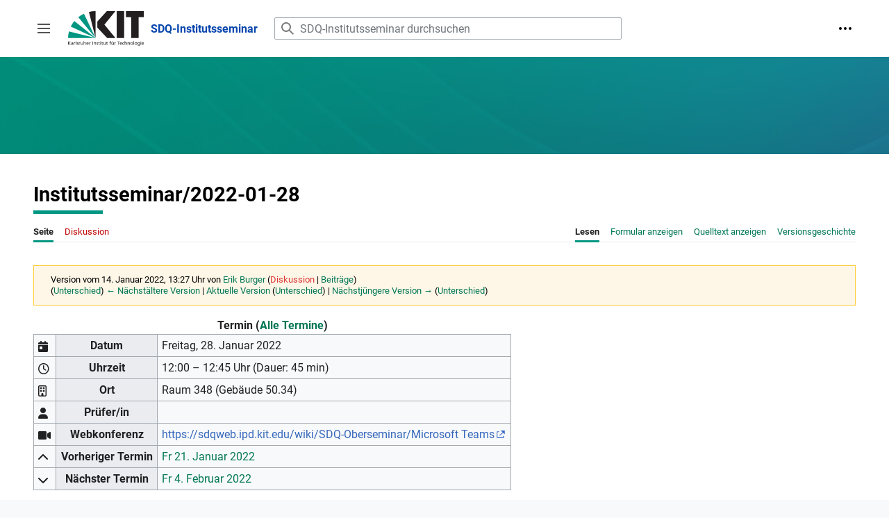

--- FILE ---
content_type: text/html; charset=UTF-8
request_url: https://sdq.kastel.kit.edu/mediawiki-institutsseminar/index.php?title=Institutsseminar/2022-01-28&oldid=2049
body_size: 9120
content:
<!DOCTYPE html>
<html class="client-nojs" lang="de" dir="ltr">
<head>
<meta charset="UTF-8"/>
<title>Institutsseminar/2022-01-28 – SDQ-Institutsseminar</title>
<script>document.documentElement.className="client-js";RLCONF={"wgBreakFrames":false,"wgSeparatorTransformTable":[",\t.",".\t,"],"wgDigitTransformTable":["",""],"wgDefaultDateFormat":"dmy","wgMonthNames":["","Januar","Februar","März","April","Mai","Juni","Juli","August","September","Oktober","November","Dezember"],"wgRequestId":"871cf93387f73fbcbfd57319","wgCSPNonce":false,"wgCanonicalNamespace":"","wgCanonicalSpecialPageName":false,"wgNamespaceNumber":0,"wgPageName":"Institutsseminar/2022-01-28","wgTitle":"Institutsseminar/2022-01-28","wgCurRevisionId":2074,"wgRevisionId":2049,"wgArticleId":718,"wgIsArticle":true,"wgIsRedirect":false,"wgAction":"view","wgUserName":null,"wgUserGroups":["*"],"wgCategories":["Termin"],"wgPageContentLanguage":"de","wgPageContentModel":"wikitext","wgRelevantPageName":"Institutsseminar/2022-01-28","wgRelevantArticleId":718,"wgIsProbablyEditable":false,"wgRelevantPageIsProbablyEditable":false,"wgRestrictionEdit":[],"wgRestrictionMove":[],"wgPageFormsTargetName":null,"wgPageFormsAutocompleteValues":[],"wgPageFormsAutocompleteOnAllChars":false,"wgPageFormsFieldProperties":[],"wgPageFormsCargoFields":[],"wgPageFormsDependentFields":[],"wgPageFormsCalendarValues":[],"wgPageFormsCalendarParams":[],"wgPageFormsCalendarHTML":null,"wgPageFormsGridValues":[],"wgPageFormsGridParams":[],"wgPageFormsContLangYes":null,"wgPageFormsContLangNo":null,"wgPageFormsContLangMonths":[],"wgPageFormsHeightForMinimizingInstances":800,"wgPageFormsShowOnSelect":[],"wgPageFormsScriptPath":"/mediawiki-institutsseminar/extensions/PageForms","edgValues":null,"wgPageFormsEDSettings":null,"wgAmericanDates":false,"wgVisualEditor":{"pageLanguageCode":"de","pageLanguageDir":"ltr","pageVariantFallbacks":"de"},"srfFilteredConfig":null,"wgVector2022PreviewPages":[],"wgEditSubmitButtonLabelPublish":false};
RLSTATE={"skins.vector.user.styles":"ready","site.styles":"ready","user.styles":"ready","skins.vector.user":"ready","user":"ready","user.options":"loading","mediawiki.action.styles":"ready","mediawiki.interface.helpers.styles":"ready","oojs-ui-core.styles":"ready","oojs-ui.styles.indicators":"ready","mediawiki.widgets.styles":"ready","oojs-ui-core.icons":"ready","mediawiki.ui.button":"ready","skins.vector.styles":"ready","skins.vector.icons":"ready","mediawiki.ui.icon":"ready","ext.visualEditor.desktopArticleTarget.noscript":"ready","ext.smw.style":"ready","ext.smw.tooltip.styles":"ready","ext.srf.styles":"ready"};RLPAGEMODULES=["oojs-ui.styles.icons-movement","ext.smw.style","ext.smw.tooltips","ext.pageforms.forminput","smw.entityexaminer","site","mediawiki.page.ready","skins.vector.js","skins.vector.es6","ext.visualEditor.desktopArticleTarget.init","ext.visualEditor.targetLoader"];</script>
<script>(RLQ=window.RLQ||[]).push(function(){mw.loader.implement("user.options@12s5i",function($,jQuery,require,module){mw.user.tokens.set({"patrolToken":"+\\","watchToken":"+\\","csrfToken":"+\\"});});});</script>
<link rel="stylesheet" href="/mediawiki-institutsseminar/load.php?lang=de&amp;modules=ext.smw.style%7Cext.smw.tooltip.styles%7Cext.srf.styles%7Cext.visualEditor.desktopArticleTarget.noscript%7Cmediawiki.action.styles%7Cmediawiki.interface.helpers.styles%7Cmediawiki.ui.button%2Cicon%7Cmediawiki.widgets.styles%7Coojs-ui-core.icons%2Cstyles%7Coojs-ui.styles.indicators%7Cskins.vector.icons%2Cstyles&amp;only=styles&amp;skin=vector-2022"/>
<script async="" src="/mediawiki-institutsseminar/load.php?lang=de&amp;modules=startup&amp;only=scripts&amp;raw=1&amp;skin=vector-2022"></script>
<style>#mw-indicator-mw-helplink {display:none;}</style>
<meta name="ResourceLoaderDynamicStyles" content=""/>
<link rel="stylesheet" href="/mediawiki-institutsseminar/load.php?lang=de&amp;modules=site.styles&amp;only=styles&amp;skin=vector-2022"/>
<meta name="generator" content="MediaWiki 1.39.17"/>
<meta name="robots" content="noindex,nofollow"/>
<meta name="format-detection" content="telephone=no"/>
<meta name="viewport" content="width=device-width, initial-scale=1.0, user-scalable=yes, minimum-scale=0.25, maximum-scale=5.0"/>
<link rel="alternate" type="application/rdf+xml" title="Institutsseminar/2022-01-28" href="/mediawiki-institutsseminar/index.php?title=Spezial:RDF_exportieren/Institutsseminar/2022-01-28&amp;xmlmime=rdf"/>
<link rel="icon" href="/favicon.ico"/>
<link rel="search" type="application/opensearchdescription+xml" href="/mediawiki-institutsseminar/opensearch_desc.php" title="SDQ-Institutsseminar (de)"/>
<link rel="EditURI" type="application/rsd+xml" href="https://sdq.kastel.kit.edu/mediawiki-institutsseminar/api.php?action=rsd"/>
</head>
<body class="skin-vector skin-vector-search-vue mediawiki ltr sitedir-ltr mw-hide-empty-elt ns-0 ns-subject page-Institutsseminar_2022-01-28 rootpage-Institutsseminar_2022-01-28 skin-vector-2022 action-view skin--responsive vector-feature-language-in-header-enabled vector-feature-language-in-main-page-header-disabled vector-feature-language-alert-in-sidebar-disabled vector-feature-sticky-header-disabled vector-feature-sticky-header-edit-disabled vector-feature-table-of-contents-disabled vector-feature-visual-enhancement-next-disabled"><div class="mw-page-container">
	<span id="top-page"></span>
	<a class="mw-jump-link" href="#content">Zum Inhalt springen</a>
	<div class="mw-page-container-inner">
		<input
			type="checkbox"
			id="mw-sidebar-checkbox"
			class="mw-checkbox-hack-checkbox"
			>
		<header class="mw-header">
			<div class="mw-header-top">
				<div class="mw-header-aside">
				<label
					id="mw-sidebar-button"
					class="mw-checkbox-hack-button mw-ui-icon mw-ui-button mw-ui-quiet mw-ui-icon-element"
					for="mw-sidebar-checkbox"
					role="button"
					aria-controls="mw-panel"
					data-event-name="ui.sidebar"
					tabindex="0"
					title="Hauptmenü">
					<span>Seitenleiste umschalten</span>
				</label>
				
<a href="/institutsseminar/SDQ-Institutsseminar" class="mw-logo">
	<img class="mw-logo-icon" src="/mediawiki-institutsseminar/images/kitlogo_de_rgb.svg" alt=""
		aria-hidden="true" height="50">
	<span class="mw-logo-container">
		<strong class="mw-logo-wordmark">SDQ-Institutsseminar</strong>
	</span>
</a>

				</div>
				<div class="mw-header-content">
				
<div id="p-search" role="search" class="vector-search-box-vue  vector-search-box-collapses  vector-search-box-show-thumbnail vector-search-box-auto-expand-width vector-search-box">
	<a href="/institutsseminar/Spezial:Suche"
	
		
		
		
		title="SDQ-Institutsseminar durchsuchen [f]"
		accesskey="f"
		class="mw-ui-button mw-ui-quiet mw-ui-icon mw-ui-icon-element mw-ui-icon-wikimedia-search search-toggle">
		<span>Suche</span>
	</a>
	
	<div>
		<form action="/mediawiki-institutsseminar/index.php" id="searchform"
			class="vector-search-box-form">
			<div id="simpleSearch"
				class="vector-search-box-inner"
				 data-search-loc="header-moved">
				<input class="vector-search-box-input"
					 type="search" name="search" placeholder="SDQ-Institutsseminar durchsuchen" aria-label="SDQ-Institutsseminar durchsuchen" autocapitalize="sentences" title="SDQ-Institutsseminar durchsuchen [f]" accesskey="f" id="searchInput"
				>
				<input type="hidden" name="title" value="Spezial:Suche">
				<input id="mw-searchButton"
					 class="searchButton mw-fallbackSearchButton" type="submit" name="fulltext" title="Suche nach Seiten, die diesen Text enthalten" value="Suchen">
				<input id="searchButton"
					 class="searchButton" type="submit" name="go" title="Gehe direkt zu der Seite mit genau diesem Namen, falls sie vorhanden ist." value="Seite">
			</div>
		</form>
	</div>
</div>

				<nav class="vector-user-links" aria-label="Meine Werkzeuge" role="navigation" >
	

<div id="p-vector-user-menu-overflow" class="vector-menu mw-portlet mw-portlet-vector-user-menu-overflow emptyPortlet vector-user-menu-overflow"  >
	<div class="vector-menu-content">
		
		<ul class="vector-menu-content-list"></ul>
		
	</div>
</div>

	

<div id="p-personal" class="vector-menu mw-portlet mw-portlet-personal vector-user-menu vector-user-menu-logged-out vector-menu-dropdown"  title="Weitere Optionen" >
	<input type="checkbox"
		id="p-personal-checkbox"
		role="button"
		aria-haspopup="true"
		data-event-name="ui.dropdown-p-personal"
		class="vector-menu-checkbox"
		
		
	/>
	<label
		id="p-personal-label"
		for="p-personal-checkbox"
		class="vector-menu-heading mw-ui-button mw-ui-quiet mw-ui-icon mw-ui-icon-element mw-ui-icon-ellipsis mw-ui-icon-wikimedia-ellipsis"
		
	>
		<span class="vector-menu-heading-label">Meine Werkzeuge</span>
	</label>
	<div class="vector-menu-content">
		<div class="vector-user-menu-create-account"><a href="/mediawiki-institutsseminar/index.php?title=Spezial:Benutzerkonto_anlegen&amp;returnto=Institutsseminar%2F2022-01-28&amp;returntoquery=oldid%3D2049" class="vector-menu-content-item user-links-collapsible-item" title="Wir ermutigen dich dazu, ein Benutzerkonto zu erstellen und dich anzumelden. Es ist jedoch nicht zwingend erforderlich."><span class="mw-ui-icon mw-ui-icon-userAdd mw-ui-icon-wikimedia-userAdd"></span> <span>Benutzerkonto erstellen</span></a></div>
<div class="vector-user-menu-login"><a href="/mediawiki-institutsseminar/index.php?title=Spezial:Anmelden&amp;returnto=Institutsseminar%2F2022-01-28&amp;returntoquery=oldid%3D2049" class="vector-menu-content-item vector-menu-content-item-login" title="Sich anzumelden wird gerne gesehen, ist jedoch nicht zwingend erforderlich. [o]" accesskey="o"><span class="mw-ui-icon mw-ui-icon-logIn mw-ui-icon-wikimedia-logIn"></span> <span>Anmelden</span></a></div>

		<ul class="vector-menu-content-list"></ul>
		
	</div>
</div>

</nav>

				</div>
			</div>
			<div class="kit-banner"></div>
		</header>
		<div class="vector-sidebar-container vector-sidebar-container-no-toc">
			<div id="mw-navigation">
				

<nav id="mw-panel" class="mw-sidebar" aria-label="Website" role="navigation">
	

<div id="p-navigation" class="vector-menu mw-portlet mw-portlet-navigation vector-menu-portal portal"  >
	<div
		id="p-navigation-label"
		class="vector-menu-heading "
		
	>
		<span class="vector-menu-heading-label">Navigation</span>
	</div>
	<div class="vector-menu-content">
		
		<ul class="vector-menu-content-list"><li id="n-mainpage-description" class="mw-list-item"><a href="/institutsseminar/SDQ-Institutsseminar" title="Hauptseite besuchen [z]" accesskey="z"><span>Hauptseite</span></a></li><li id="n-Nächste-Termine" class="mw-list-item"><a href="/institutsseminar/N%C3%A4chste_Termine"><span>Nächste Termine</span></a></li></ul>
		
	</div>
</div>

	
	

<div id="p-Informationen" class="vector-menu mw-portlet mw-portlet-Informationen vector-menu-portal portal"  >
	<div
		id="p-Informationen-label"
		class="vector-menu-heading "
		
	>
		<span class="vector-menu-heading-label">Informationen</span>
	</div>
	<div class="vector-menu-content">
		
		<ul class="vector-menu-content-list"><li id="n-Besuch-des-Seminars" class="mw-list-item"><a href="/institutsseminar/Besuch_des_SDQ-Institutsseminars"><span>Besuch des Seminars</span></a></li><li id="n-Halten-von-Vorträgen" class="mw-list-item"><a href="/institutsseminar/Halten_von_Vortr%C3%A4gen"><span>Halten von Vorträgen</span></a></li><li id="n-Microsoft-Teams" class="mw-list-item"><a href="/institutsseminar/Microsoft_Teams"><span>Microsoft Teams</span></a></li></ul>
		
	</div>
</div>


<div id="p-Administration" class="vector-menu mw-portlet mw-portlet-Administration vector-menu-portal portal"  >
	<div
		id="p-Administration-label"
		class="vector-menu-heading "
		
	>
		<span class="vector-menu-heading-label">Administration</span>
	</div>
	<div class="vector-menu-content">
		
		<ul class="vector-menu-content-list"><li id="n-Neuen-Vortrag-eintragen" class="mw-list-item"><a href="/institutsseminar/Vortrag_Eintragen"><span>Neuen Vortrag eintragen</span></a></li><li id="n-Neuen-Termin-anlegen" class="mw-list-item"><a href="/institutsseminar/Termine"><span>Neuen Termin anlegen</span></a></li><li id="n-Alle-Vorträge" class="mw-list-item"><a href="/institutsseminar/Vortr%C3%A4ge"><span>Alle Vorträge</span></a></li><li id="n-Alle-Termine" class="mw-list-item"><a href="/institutsseminar/Termine"><span>Alle Termine</span></a></li><li id="n-Betreuer" class="mw-list-item"><a href="/institutsseminar/Betreuer"><span>Betreuer</span></a></li></ul>
		
	</div>
</div>


<div id="p-SDQ" class="vector-menu mw-portlet mw-portlet-SDQ vector-menu-portal portal"  >
	<div
		id="p-SDQ-label"
		class="vector-menu-heading "
		
	>
		<span class="vector-menu-heading-label">SDQ</span>
	</div>
	<div class="vector-menu-content">
		
		<ul class="vector-menu-content-list"><li id="n-SDQ-Wiki" class="mw-list-item"><a href="https://sdq.kastel.kit.edu/wiki/Wissensbasis:Portal" rel="nofollow"><span>SDQ-Wiki</span></a></li><li id="n-SDQ-Webseite" class="mw-list-item"><a href="https://sdq.kastel.kit.edu/" rel="nofollow"><span>SDQ-Webseite</span></a></li><li id="n-KASTEL" class="mw-list-item"><a href="https://www.kastel.kit.edu" rel="nofollow"><span>KASTEL</span></a></li></ul>
		
	</div>
</div>


<div id="p-tb" class="vector-menu mw-portlet mw-portlet-tb vector-menu-portal portal"  >
	<div
		id="p-tb-label"
		class="vector-menu-heading "
		
	>
		<span class="vector-menu-heading-label">Werkzeuge</span>
	</div>
	<div class="vector-menu-content">
		
		<ul class="vector-menu-content-list"><li id="t-whatlinkshere" class="mw-list-item"><a href="/institutsseminar/Spezial:Linkliste/Institutsseminar/2022-01-28" title="Liste aller Seiten, die hierher verlinken [j]" accesskey="j"><span>Links auf diese Seite</span></a></li><li id="t-recentchangeslinked" class="mw-list-item"><a href="/institutsseminar/Spezial:%C3%84nderungen_an_verlinkten_Seiten/Institutsseminar/2022-01-28" rel="nofollow" title="Letzte Änderungen an Seiten, die von hier verlinkt sind [k]" accesskey="k"><span>Änderungen an verlinkten Seiten</span></a></li><li id="t-specialpages" class="mw-list-item"><a href="/institutsseminar/Spezial:Spezialseiten" title="Liste aller Spezialseiten [q]" accesskey="q"><span>Spezialseiten</span></a></li><li id="t-print" class="mw-list-item"><a href="javascript:print();" rel="alternate" title="Druckansicht dieser Seite [p]" accesskey="p"><span>Druckversion</span></a></li><li id="t-permalink" class="mw-list-item"><a href="/mediawiki-institutsseminar/index.php?title=Institutsseminar/2022-01-28&amp;oldid=2049" title="Dauerhafter Link zu dieser Seitenversion"><span>Permanenter Link</span></a></li><li id="t-info" class="mw-list-item"><a href="/mediawiki-institutsseminar/index.php?title=Institutsseminar/2022-01-28&amp;action=info" title="Weitere Informationen über diese Seite"><span>Seiten­­informationen</span></a></li><li id="t-smwbrowselink" class="mw-list-item"><a href="/institutsseminar/Spezial:Durchsuchen/:Institutsseminar-2F2022-2D01-2D28" rel="search"><span>Attribute anzeigen</span></a></li></ul>
		
	</div>
</div>

	
</nav>

			</div>
		</div>
		<div class="vector-sitenotice-container">
			<div id="siteNotice"></div>
		</div>
		<input type="checkbox" id="vector-toc-collapsed-checkbox" class="mw-checkbox-hack-checkbox">
		<div class="mw-table-of-contents-container">
			<div class="vector-sticky-toc-container mw-sticky-header-element">
				
			</div>
		</div>
		<div class="mw-content-container">
			<main id="content" class="mw-body" role="main">
				<a id="top"></a>
				<header class="mw-body-header">
				
				
				    <h1 id="firstHeading" class="firstHeading mw-first-heading"><span class="mw-page-title-main">Institutsseminar/2022-01-28</span></h1>
				</header>
				<nav class="vector-article-toolbar" aria-label="Werkzeuge"
					role="navigation">
					<div class="mw-article-toolbar-container">
						<div id="left-navigation">
							

<div id="p-associated-pages" class="vector-menu mw-portlet mw-portlet-associated-pages vector-menu-tabs"  >
	<div class="vector-menu-content">
		
		<ul class="vector-menu-content-list"><li id="ca-nstab-main" class="selected mw-list-item"><a href="/institutsseminar/Institutsseminar/2022-01-28" title="Seiteninhalt anzeigen [c]" accesskey="c"><span>Seite</span></a></li><li id="ca-talk" class="new mw-list-item"><a href="/mediawiki-institutsseminar/index.php?title=Diskussion:Institutsseminar/2022-01-28&amp;action=edit&amp;redlink=1" rel="discussion" title="Diskussion zum Seiteninhalt (Seite nicht vorhanden) [t]" accesskey="t"><span>Diskussion</span></a></li></ul>
		
	</div>
</div>

							

<div id="p-variants" class="vector-menu mw-portlet mw-portlet-variants emptyPortlet vector-menu-dropdown"  >
	<input type="checkbox"
		id="p-variants-checkbox"
		role="button"
		aria-haspopup="true"
		data-event-name="ui.dropdown-p-variants"
		class="vector-menu-checkbox"
		aria-label="Sprachvariante ändern"
		
	/>
	<label
		id="p-variants-label"
		for="p-variants-checkbox"
		class="vector-menu-heading "
		
	>
		<span class="vector-menu-heading-label">Deutsch</span>
	</label>
	<div class="vector-menu-content">
		
		<ul class="vector-menu-content-list"></ul>
		
	</div>
</div>

						</div>
						<div id="right-navigation" class="vector-collapsible ">
							

<div id="p-views" class="vector-menu mw-portlet mw-portlet-views vector-menu-tabs"  >
	<div class="vector-menu-content">
		
		<ul class="vector-menu-content-list"><li id="ca-view" class="selected mw-list-item"><a href="/institutsseminar/Institutsseminar/2022-01-28"><span>Lesen</span></a></li><li id="ca-formedit" class="mw-list-item"><a href="/mediawiki-institutsseminar/index.php?title=Institutsseminar/2022-01-28&amp;action=formedit" title="Diese Seite mit einem Formular bearbeiten [&amp;]" accesskey="&amp;"><span>Formular anzeigen</span></a></li><li id="ca-viewsource" class="mw-list-item"><a href="/mediawiki-institutsseminar/index.php?title=Institutsseminar/2022-01-28&amp;action=edit&amp;oldid=2049" title="Diese Seite ist geschützt. Ihr Quelltext kann dennoch angesehen und kopiert werden. [e]" accesskey="e"><span>Quelltext anzeigen</span></a></li><li id="ca-history" class="mw-list-item"><a href="/mediawiki-institutsseminar/index.php?title=Institutsseminar/2022-01-28&amp;action=history" title="Frühere Versionen dieser Seite listen [h]" accesskey="h"><span>Versionsgeschichte</span></a></li></ul>
		
	</div>
</div>

							

<div id="p-cactions" class="vector-menu mw-portlet mw-portlet-cactions emptyPortlet vector-menu-dropdown vector-has-collapsible-items"  title="Weitere Optionen" >
	<input type="checkbox"
		id="p-cactions-checkbox"
		role="button"
		aria-haspopup="true"
		data-event-name="ui.dropdown-p-cactions"
		class="vector-menu-checkbox"
		
		
	/>
	<label
		id="p-cactions-label"
		for="p-cactions-checkbox"
		class="vector-menu-heading "
		
	>
		<span class="vector-menu-heading-label">Weitere</span>
	</label>
	<div class="vector-menu-content">
		
		<ul class="vector-menu-content-list"><li id="ca-more-view" class="selected vector-more-collapsible-item mw-list-item"><a href="/institutsseminar/Institutsseminar/2022-01-28"><span>Lesen</span></a></li><li id="ca-more-formedit" class="vector-more-collapsible-item mw-list-item"><a href="/mediawiki-institutsseminar/index.php?title=Institutsseminar/2022-01-28&amp;action=formedit"><span>Formular anzeigen</span></a></li><li id="ca-more-viewsource" class="vector-more-collapsible-item mw-list-item"><a href="/mediawiki-institutsseminar/index.php?title=Institutsseminar/2022-01-28&amp;action=edit&amp;oldid=2049"><span>Quelltext anzeigen</span></a></li><li id="ca-more-history" class="vector-more-collapsible-item mw-list-item"><a href="/mediawiki-institutsseminar/index.php?title=Institutsseminar/2022-01-28&amp;action=history"><span>Versionsgeschichte</span></a></li></ul>
		
	</div>
</div>

						</div>
					</div>
				</nav>
				<div id="bodyContent" class="vector-body" data-mw-ve-target-container>
					<div class="mw-body-subheader">
					        <div class="mw-indicators">
        <div id="mw-indicator-smw-entity-examiner" class="mw-indicator"><div class="smw-entity-examiner smw-indicator-vertical-bar-loader" data-subject="Institutsseminar/2022-01-28#0##" data-dir="ltr" data-uselang="" title="Eine Datenprüfung wird im Hintergrund ausgeführt."></div></div>
        </div>

					    <div id="siteSub" class="noprint">Aus SDQ-Institutsseminar</div>
					</div>
					<div id="contentSub"><div class="mw-message-box-warning mw-revision mw-message-box"><div id="mw-revision-info">Version vom 14. Januar 2022, 13:27 Uhr von <a href="/institutsseminar/Benutzer:Jv1963" class="mw-userlink" title="Benutzer:Jv1963"><bdi>Erik Burger</bdi></a> <span class="mw-usertoollinks">(<a href="/mediawiki-institutsseminar/index.php?title=Benutzer_Diskussion:Jv1963&amp;action=edit&amp;redlink=1" class="new mw-usertoollinks-talk" title="Benutzer Diskussion:Jv1963 (Seite nicht vorhanden)">Diskussion</a> | <a href="/institutsseminar/Spezial:Beitr%C3%A4ge/Jv1963" class="mw-usertoollinks-contribs" title="Spezial:Beiträge/Jv1963">Beiträge</a>)</span></div><div id="mw-revision-nav">(<a href="/mediawiki-institutsseminar/index.php?title=Institutsseminar/2022-01-28&amp;diff=prev&amp;oldid=2049" title="Institutsseminar/2022-01-28">Unterschied</a>) <a href="/mediawiki-institutsseminar/index.php?title=Institutsseminar/2022-01-28&amp;direction=prev&amp;oldid=2049" title="Institutsseminar/2022-01-28">← Nächstältere Version</a> | <a href="/institutsseminar/Institutsseminar/2022-01-28" title="Institutsseminar/2022-01-28">Aktuelle Version</a> (<a href="/mediawiki-institutsseminar/index.php?title=Institutsseminar/2022-01-28&amp;diff=cur&amp;oldid=2049" title="Institutsseminar/2022-01-28">Unterschied</a>) | <a href="/mediawiki-institutsseminar/index.php?title=Institutsseminar/2022-01-28&amp;direction=next&amp;oldid=2049" title="Institutsseminar/2022-01-28">Nächstjüngere Version →</a> (<a href="/mediawiki-institutsseminar/index.php?title=Institutsseminar/2022-01-28&amp;diff=next&amp;oldid=2049" title="Institutsseminar/2022-01-28">Unterschied</a>)</div></div></div>
					
					
					<div id="mw-content-text" class="mw-body-content mw-content-ltr" lang="de" dir="ltr"><div class="mw-parser-output"><table class="wikitable">
<caption>Termin (<a href="/institutsseminar/Termine" title="Termine">Alle Termine</a>)
</caption>
<tbody><tr>
<td><i class="fa fa-calendar-day" aria-hidden="true" style="vertical-align: middle;"></i>
</td>
<th>Datum
</th>
<td>Freitag, 28. Januar 2022
</td></tr>
<tr>
<td><i class="fa fa-clock fa-regular" aria-hidden="true" style="vertical-align: middle;"></i>
</td>
<th>Uhrzeit
</th>
<td>12:00 – 12:45 Uhr  (Dauer: 45 min)
</td></tr>
<tr>
<td><i class="fa fa-building fa-regular" aria-hidden="true" style="vertical-align: middle;"></i>
</td>
<th>Ort
</th>
<td>Raum 348 (Gebäude 50.34)
</td></tr>
<tr>
<td><i class="fa fa-user" aria-hidden="true" style="vertical-align: middle;"></i>
</td>
<th>Prüfer/in
</th>
<td>
</td></tr>
<tr>
<td><i class="fa fa-video-camera" aria-hidden="true" style="vertical-align: middle;"></i>
</td>
<th>Webkonferenz
</th>
<td><a rel="nofollow" class="external text" href="https://sdqweb.ipd.kit.edu/wiki/SDQ-Oberseminar/Microsoft_Teams">https://sdqweb.ipd.kit.edu/wiki/SDQ-Oberseminar/Microsoft Teams</a>
</td></tr>
<tr>
<td><i class="fa fa-chevron-up" aria-hidden="true" style="vertical-align: middle;"></i>
</td>
<th>Vorheriger Termin
</th>
<td><a href="/institutsseminar/Institutsseminar/2022-01-21" title="Institutsseminar/2022-01-21">Fr 21. Januar 2022</a>
</td></tr>
<tr>
<td><i class="fa fa-chevron-down" aria-hidden="true" style="vertical-align: middle;"></i>
</td>
<th>Nächster Termin
</th>
<td><a href="/institutsseminar/Institutsseminar/2022-02-04" title="Institutsseminar/2022-02-04">Fr 4. Februar 2022</a>
</td></tr></tbody></table>
<p>Termin in Kalender importieren: <span class="smw-icalendar-furtherresults"><a href="/institutsseminar/Spezial:Semantische_Suche/-5B-5B:Institutsseminar-2F2022-2D01-2D28-5D-5D/-3FVeranstaltungstitel%3Dsummary/-3FVeranstaltungsdatum%3Dstart/-3FVeranstaltungsende%3Dend/-3FVeranstaltungsraum%3Dlocation/-3FVeranstaltungszusammenfassung%3Ddescription/mainlabel%3D/limit%3D50/offset%3D0/format%3DiCalendar/searchlabel%3D-3Ci-20class%3D%22fa-20fa-2Dsolid-20fa-2Dfile-2Darrow-2Ddown%22-20aria-2Dhidden%3D%22true%22-20style%3D%22vertical-2Dalign:-20middle-3B-3E-3C-2Fi-3E-20iCal-20(Download)" title="Spezial:Semantische Suche/-5B-5B:Institutsseminar-2F2022-2D01-2D28-5D-5D/-3FVeranstaltungstitel=summary/-3FVeranstaltungsdatum=start/-3FVeranstaltungsende=end/-3FVeranstaltungsraum=location/-3FVeranstaltungszusammenfassung=description/mainlabel=/limit=50/offset=0/format=iCalendar/searchlabel=-3Ci-20class=&quot;fa-20fa-2Dsolid-20fa-2Dfile-2Darrow-2Ddown&quot;-20aria-2Dhidden=&quot;true&quot;-20style=&quot;vertical-2Dalign:-20middle-3B-3E-3C-2Fi-3E-20iCal-20(Download)"><i class="fa fa-solid fa-file-arrow-down" aria-hidden="true" style="vertical-align: middle;"></i> iCal (Download)</a></span>
</p>
<h2><span id="Vortr.C3.A4ge"></span><span class="mw-headline" id="Vorträge">Vorträge</span></h2>
<table class="wikitable vortrag-tabelle">
<caption class="vortrag-titel"><a href="/institutsseminar/Entwicklung_und_Analyse_von_Auto-Encodern_f%C3%BCr_GUI-basiertes_Software-Testing_durch_KI" title="Entwicklung und Analyse von Auto-Encodern für GUI-basiertes Software-Testing durch KI">Entwicklung und Analyse von Auto-Encodern für GUI-basiertes Software-Testing durch KI</a>
</caption>
<tbody><tr>
<th class="vortrag-tabelle-1">Vortragende(r)
</th>
<td class="vortrag-tabelle-2"><a rel="nofollow" class="external text" href="mailto:felix.rittler@student.kit.edu">Felix Rittler</a>
</td></tr>
<tr>
<th>Vortragstyp
</th>
<td>Masterarbeit
</td></tr>
<tr>
<th>Betreuer(in)
</th>
<td><a href="/institutsseminar/Daniel_Zimmermann" title="Daniel Zimmermann">Daniel Zimmermann</a>
</td></tr>
<tr>
<th>Vortragssprache
</th>
<td>
</td></tr>
<tr>
<th>Vortragsmodus
</th>
<td>online
</td></tr>
<tr>
<th>Kurzfassung
</th>
<td>Das Testen von Software über deren graphischen Benutzeroberflächen wird mit zunehmender Komplexität der Software (und damit einhergehender Variabilität in der Benutzeroberfläche) aufwendiger. Rein manuelles Testen durch den Entwickler und das Schreiben von Testfällen sind oft nicht mehr möglich. Daher sind neue Ansätze aus dem Bereich des maschinellen Lernens erforderlich, um diese Arbeiten zu erleichtern. Ein Lösungsansatz kann der Einsatz neuronaler Netze sein, die am Forschungszentrum Informatik (FZI) entwickelt werden. Als Eingabedaten sollen dabei Zustände einer graphischen Benutzeroberfläche als Bild dienen, welche jedoch zu komplex sind, um in Echtzeit von diesen Netzen verarbeitet zu werden. In dieser Masterarbeit wurde untersucht, inwiefern eine Kompression der Daten durch den Encoder-Teil von Autoencodern stattfinden kann. Hierzu wurden vier verschiedene Autoencoder-Architekturen entwickelt und analysiert, inwiefern sie sich für diesen Zweck eignen. Um die Autoencoder zu trainieren, wurde ein Trainingsdatengenerator in Rust unter Verwendung von dort vorhandenen GUI-Toolkits als Mock-Applikation einer realen GUI entwickelt. Der Trainingsdatengenerator eignet sich sehr gut zum Training der Autoencoder, da er sehr passgenau Trainingsdaten generieren kann. Aufgrund des frühen Stadiums der verwendeten Werkzeuge traten jedoch während der Entwicklung Fehler auf, die die Entwicklung hemmten. Für diese wurden Workarounds entwickelt, die teilweise die Handhabung des Generators erschweren. Darüber hinaus lässt sich feststellen, dass der Aufwand zur exakten Nachbildung einer Applikation als Mock sehr hoch ist.
<p>Bezüglich der Kompression von Informationen über Benutzeroberflächen durch die Autoencoder waren die Ergebnisse dagegen vielversprechend, da die Testdaten auch in hoher Auflösung von 900 x 935 Pixeln mit hoher Genauigkeit rekonstruiert werden konnten. Erste Experimente ergaben, dass die Autoencoder darüber hinaus Fähigkeiten entwickeln, Applikationen mit ähnlichem Farbschema oder ähnlicher Designsprache zu kodieren und wiederzugeben. Ein erstes Fazit über die Fähigkeiten zur Generalisierung fällt daher ebenso positiv aus. Die Genauigkeit der Reproduktion sinkt, wenn die Eingabe farblich oder designtechnisch stark von den Trainingsdaten abweicht.
</p>
</td></tr>
</tbody></table> <div class="user-show"><form action="/institutsseminar/Spezial:Mit_Formular_bearbeiten/Vortrag/Entwicklung_und_Analyse_von_Auto-Encodern_für_GUI-basiertes_Software-Testing_durch_KI" method="get" target="_self"><span class="oo-ui-widget oo-ui-widget-enabled oo-ui-inputWidget oo-ui-buttonElement oo-ui-buttonElement-framed oo-ui-iconElement oo-ui-labelElement oo-ui-flaggedElement-progressive oo-ui-buttonInputWidget"><button type="submit" tabindex="0" title="" value="" class="oo-ui-inputWidget-input oo-ui-buttonElement-button"><span class="oo-ui-iconElement-icon oo-ui-icon-next oo-ui-image-progressive"></span><span class="oo-ui-labelElement-label">Vortrag bearbeiten</span><span class="oo-ui-indicatorElement-indicator oo-ui-indicatorElement-noIndicator oo-ui-image-progressive"></span></button></span></form></div>
<div class="user-show">
<dl><dt>Neuen Vortrag erstellen</dt></dl>
	<form name="createbox" action="/institutsseminar/Spezial:Mit_Formular_hinzuf%C3%BCgen" method="get" class="pfFormInput"><p><input type="hidden" value="Vortrag" name="form" /><input type="hidden" value="Institutsseminar/2022-01-28" name="Vortrag[termin]" /></p><div class="pfFormInputWrapper" data-size="50" data-placeholder="Namen des Vortrags eingeben" data-autofocus="1" data-button-label="Vortrag erstellen"></div><p class="mw-empty-elt"></p></form>
</div>
<h2><span class="mw-headline" id="Hinweise">Hinweise</span></h2>
<!-- 
NewPP limit report
Cached time: 20260117214552
Cache expiry: 86400
Reduced expiry: false
Complications: []
[SMW] In‐text annotation parser time: 0 seconds
CPU time usage: 0.105 seconds
Real time usage: 0.158 seconds
Preprocessor visited node count: 241/1000000
Post‐expand include size: 12625/2097152 bytes
Template argument size: 2973/2097152 bytes
Highest expansion depth: 6/100
Expensive parser function count: 0/100
Unstrip recursion depth: 0/20
Unstrip post‐expand size: 1215/5000000 bytes
-->
<!--
Transclusion expansion time report (%,ms,calls,template)
100.00%  141.899      1 Vorlage:Termin
100.00%  141.899      1 -total
  2.66%    3.776      1 Vorlage:Vortrag-Ergebnis
  1.32%    1.873      8 Vorlage:FA
  1.32%    1.869      2 Vorlage:Verlinkter_Termin
-->

<!-- Saved in RevisionOutputCache with key wikidbipdsem:rcache:2049:dateformat=default and timestamp 20260117214552 and revision id 2049.
 -->
</div>
<div class="printfooter" data-nosnippet="">Abgerufen von „<a dir="ltr" href="https://sdq.kastel.kit.edu/mediawiki-institutsseminar/index.php?title=Institutsseminar/2022-01-28&amp;oldid=2049">https://sdq.kastel.kit.edu/mediawiki-institutsseminar/index.php?title=Institutsseminar/2022-01-28&amp;oldid=2049</a>“</div></div>
					<div id="catlinks" class="catlinks" data-mw="interface"><div id="mw-normal-catlinks" class="mw-normal-catlinks"><a href="/institutsseminar/Spezial:Kategorien" title="Spezial:Kategorien">Kategorie</a>: <ul><li><a href="/institutsseminar/Kategorie:Termin" title="Kategorie:Termin">Termin</a></li></ul></div></div>
				</div>
			</main>
			
		</div>
		<div class="mw-footer-container">
			
<footer id="footer" class="mw-footer" role="contentinfo" >
	<ul id="footer-info">
	<li id="footer-info-lastmod"> Diese Seite wurde zuletzt am 14. Januar 2022 um 13:27 Uhr bearbeitet.</li>
</ul>

	<ul id="footer-places">
	<li id="footer-places-privacy"><a href="/institutsseminar/SDQ-Institutsseminar:Datenschutz">Datenschutz</a></li>
	<li id="footer-places-about"><a href="/institutsseminar/SDQ-Institutsseminar:%C3%9Cber_SDQ-Institutsseminar">Über SDQ-Institutsseminar</a></li>
	<li id="footer-places-disclaimer"><a href="/institutsseminar/SDQ-Institutsseminar:Impressum">Haftungsausschluss</a></li>
</ul>

	<ul id="footer-icons" class="noprint">
	<li id="footer-poweredbyico"><a href="https://www.mediawiki.org/"><img src="/mediawiki-institutsseminar/resources/assets/poweredby_mediawiki_88x31.png" alt="Powered by MediaWiki" srcset="/mediawiki-institutsseminar/resources/assets/poweredby_mediawiki_132x47.png 1.5x, /mediawiki-institutsseminar/resources/assets/poweredby_mediawiki_176x62.png 2x" width="88" height="31" loading="lazy"/></a><a href="https://www.semantic-mediawiki.org/wiki/Semantic_MediaWiki"><img src="/mediawiki-institutsseminar/extensions/SemanticMediaWiki/res/smw/logo_footer.png" alt="Powered by Semantic MediaWiki" class="smw-footer" width="88" height="31" loading="lazy"/></a></li>
</ul>

</footer>

		</div>
	</div> 
</div> 

<script>(RLQ=window.RLQ||[]).push(function(){mw.config.set({"wgPageParseReport":{"smw":{"limitreport-intext-parsertime":0.004},"limitreport":{"cputime":"0.105","walltime":"0.158","ppvisitednodes":{"value":241,"limit":1000000},"postexpandincludesize":{"value":12625,"limit":2097152},"templateargumentsize":{"value":2973,"limit":2097152},"expansiondepth":{"value":6,"limit":100},"expensivefunctioncount":{"value":0,"limit":100},"unstrip-depth":{"value":0,"limit":20},"unstrip-size":{"value":1215,"limit":5000000},"timingprofile":["100.00%  141.899      1 Vorlage:Termin","100.00%  141.899      1 -total","  2.66%    3.776      1 Vorlage:Vortrag-Ergebnis","  1.32%    1.873      8 Vorlage:FA","  1.32%    1.869      2 Vorlage:Verlinkter_Termin"]},"cachereport":{"timestamp":"20260117214552","ttl":86400,"transientcontent":false}}});mw.config.set({"wgBackendResponseTime":390});});</script>
</body>
</html>

--- FILE ---
content_type: text/css; charset=utf-8
request_url: https://sdq.kastel.kit.edu/mediawiki-institutsseminar/load.php?lang=de&modules=site.styles&only=styles&skin=vector-2022
body_size: 365
content:
@import url(/mediawiki-institutsseminar/skins/Font-Awesome-6/css/all.css);.float-right{float:right}.smw-template-furtherresults{font-weight:bold;display:table;background-color:#f9f9f9;border:1px solid #aaa;padding:0.2em 0.4em;margin-top:1em}.smw-template-furtherresults:before{font-family:FontAwesome;content:"\f061";padding-right:0.4em}table.vortrag-tabelle{width:100%}.wikitable > caption.vortrag-titel{font-size:1.5em;font-weight:500;text-align:left;background:rgb(234,236,240);padding-left:.5em}th.vortrag-tabelle-1,td.vortrag-tabelle-1{width:10%}th.vortrag-tabelle-2,td.vortrag-tabelle-2{width:auto}th.vortrag-tabelle-3,td.vortrag-tabelle-3{width:10%}.bluebox{background-color:#e3e8f2;border:1px solid #4664aa;padding:0.2em 0.4em}.redbox{background-color:#fbeaea;border:1px solid #a22223;padding:0.2em 0.4em}.kit-banner{background-image:url(/mediawiki-institutsseminar/images/KIT-Bildwelt-Form-gruenblau-1920x140.jpg);background-color:#306293}.mw-page-container,.mw-workspace-container,.mw-content-container,#mw-sidebar-checkbox:not(:checked) ~ .vector-sidebar-container-no-toc ~ .mw-content-container,.vector-sticky-header,.mw-article-toolbar-container,.vector-toc-collapsed #mw-sidebar-checkbox:not(:checked) ~ .mw-content-container,.vector-toc-collapsed #mw-sidebar-checkbox:not(:checked) ~ .mw-table-of-contents-container{max-width:unset}.mw-sidebar-action{display:none}#mw-input-pluggableauthlogin0{background-color:#00876C;border-color:transparent;color:white;background-image:url(/mediawiki-institutsseminar/images/kit-faecher-icon-white.svg);background-size:1.2em;background-repeat:no-repeat;background-position-y:center;background-position-x:.3em;padding-left:calc(12px + 1.2em)}#mw-input-pluggableauthlogin0:hover{background-color:#009682}div.user-show,p.user-show{display:none}span.user-show,small.user-show{display:none}table.user-show{display:none}li.user-show{display:none}

--- FILE ---
content_type: image/svg+xml
request_url: https://sdq.kastel.kit.edu/mediawiki-institutsseminar/images/kitlogo_de_rgb.svg
body_size: 32615
content:
<?xml version="1.0" encoding="UTF-8" standalone="no"?>
<!-- Created with Inkscape (http://www.inkscape.org/) -->

<svg
   xmlns:dc="http://purl.org/dc/elements/1.1/"
   xmlns:cc="http://creativecommons.org/ns#"
   xmlns:rdf="http://www.w3.org/1999/02/22-rdf-syntax-ns#"
   xmlns:svg="http://www.w3.org/2000/svg"
   xmlns="http://www.w3.org/2000/svg"
   xmlns:sodipodi="http://sodipodi.sourceforge.net/DTD/sodipodi-0.dtd"
   xmlns:inkscape="http://www.inkscape.org/namespaces/inkscape"
   width="160"
   height="73.659698"
   id="svg2"
   version="1.1"
   inkscape:version="0.48.5 r10040"
   sodipodi:docname="kitlogo_de_rgb.svg">
  <defs
     id="defs4" />
  <sodipodi:namedview
     id="base"
     pagecolor="#ffffff"
     bordercolor="#666666"
     borderopacity="1.0"
     inkscape:pageopacity="0.0"
     inkscape:pageshadow="2"
     inkscape:zoom="1.4"
     inkscape:cx="163.67187"
     inkscape:cy="73.856122"
     inkscape:document-units="px"
     inkscape:current-layer="layer1"
     showgrid="false"
     fit-margin-top="0"
     fit-margin-left="0"
     fit-margin-right="0"
     fit-margin-bottom="0"
     inkscape:window-width="1280"
     inkscape:window-height="1001"
     inkscape:window-x="1016"
     inkscape:window-y="87"
     inkscape:window-maximized="1" />
  <metadata
     id="metadata7">
    <rdf:RDF>
      <cc:Work
         rdf:about="">
        <dc:format>image/svg+xml</dc:format>
        <dc:type
           rdf:resource="http://purl.org/dc/dcmitype/StillImage" />
        <dc:title></dc:title>
      </cc:Work>
    </rdf:RDF>
  </metadata>
  <g
     inkscape:label="Ebene 1"
     inkscape:groupmode="layer"
     id="layer1"
     transform="translate(-227.3875,-515.14998)">
    <g
       transform="matrix(0.81557753,0,0,-0.81557753,227.3875,588.80886)"
       inkscape:label="kitlogo_de_rgb"
       id="g2993">
      <g
         id="g2995">
        <path
           id="path2997"
           style="fill:#231f20;fill-opacity:1;fill-rule:evenodd;stroke:none"
           d="m 122.379,20.186 -21.387,0 -25.414,27.289 0,15.625 24.621,27.215 22.035,0 -28.371,-35.281 28.516,-34.848 0,0 z m 22.461,0 -19.223,0 0,70.059 19.223,0 0,-70.059 z m 50.906,70.059 -46.297,0 0,-15.77 13.535,0 0,-54.359 19.227,0 0,54.359 13.535,0 0,15.77"
           inkscape:connector-curvature="0" />
        <path
           id="path2999"
           style="fill:#231f20;fill-opacity:1;fill-rule:evenodd;stroke:none"
           d="m 70.969,20.186 0,0 0,0 0,0 z"
           inkscape:connector-curvature="0" />
        <path
           id="path3001"
           style="fill:#231f20;fill-opacity:1;fill-rule:evenodd;stroke:none"
           d="m 70.969,20.186 0,0 0,0 0,0 z"
           inkscape:connector-curvature="0" />
        <path
           id="path3003"
           style="fill:#009682;fill-opacity:1;fill-rule:evenodd;stroke:none"
           d="M 16.176,64.612 C 12.504,60.147 9.336,55.253 6.891,49.995 l 64.078,-29.809 -54.793,44.426 0,0"
           inkscape:connector-curvature="0" />
        <path
           id="path3005"
           style="fill:#009682;fill-opacity:1;fill-rule:evenodd;stroke:none"
           d="M 70.969,20.186 41.09,83.764 C 35.762,81.315 30.863,78.292 26.402,74.69 l 44.567,-54.504 0,0"
           inkscape:connector-curvature="0" />
        <path
           id="path3007"
           style="fill:#231f20;fill-opacity:1;fill-rule:evenodd;stroke:none"
           d="m 70.969,20.186 0.07,70.059 -0.574,0 c -5.688,0 -11.231,-0.723 -16.559,-2.02 l 17.063,-68.039 0,0"
           inkscape:connector-curvature="0" />
        <path
           id="path3009"
           style="fill:#231f20;fill-opacity:1;fill-rule:evenodd;stroke:none"
           d="m 70.969,20.186 0,0"
           inkscape:connector-curvature="0" />
        <path
           id="path3011"
           style="fill:#231f20;fill-opacity:1;fill-rule:evenodd;stroke:none"
           d="m 70.969,20.186 0,0"
           inkscape:connector-curvature="0" />
        <path
           id="path3013"
           style="fill:#009682;fill-opacity:1;fill-rule:evenodd;stroke:none"
           d="M 2.281,37.323 C 0.84,31.85 0.121,26.093 0.051,20.186 l 70.918,0 -68.688,17.137 0,0"
           inkscape:connector-curvature="0" />
        <path
           id="path3015"
           style="fill:#231f20;fill-opacity:1;fill-rule:nonzero;stroke:none"
           d="m 0,2.772 1.25,0 0,4.266 3.879,-4.266 1.82,0 -4.418,4.59 4.094,4.121 -1.656,0 -3.719,-3.832 0,3.832 -1.25,0 0,-8.711"
           inkscape:connector-curvature="0" />
        <path
           id="path3017"
           style="fill:#231f20;fill-opacity:1;fill-rule:nonzero;stroke:none"
           d="M 11.855,5.241 C 11.855,4.925 11.789,4.636 11.656,4.386 11.523,4.136 11.324,3.936 11.063,3.792 10.797,3.647 10.473,3.573 10.086,3.569 9.949,3.569 9.813,3.593 9.676,3.636 9.535,3.682 9.406,3.745 9.289,3.835 9.176,3.925 9.082,4.03 9.012,4.159 8.938,4.288 8.902,4.436 8.898,4.604 c 0.004,0.223 0.063,0.41 0.172,0.563 0.106,0.144 0.25,0.265 0.426,0.355 0.172,0.09 0.359,0.156 0.559,0.199 0.203,0.043 0.394,0.075 0.582,0.09 0.183,0.012 0.34,0.02 0.472,0.016 0.125,0 0.25,-0.004 0.375,-0.012 0.125,-0.008 0.25,-0.012 0.371,-0.012 l 0,-0.562 z M 8.438,7.686 c 0.16,0.137 0.343,0.25 0.542,0.348 0.204,0.098 0.415,0.172 0.637,0.223 0.223,0.054 0.446,0.082 0.668,0.082 0.391,0 0.699,-0.063 0.93,-0.188 0.23,-0.125 0.394,-0.308 0.496,-0.555 C 11.813,7.35 11.859,7.042 11.855,6.675 11.707,6.686 11.566,6.69 11.43,6.694 11.301,6.698 11.168,6.702 11.035,6.702 l -0.426,0 C 10.363,6.702 10.105,6.682 9.836,6.639 9.566,6.593 9.305,6.522 9.047,6.425 8.789,6.327 8.555,6.198 8.344,6.034 8.133,5.87 7.969,5.671 7.844,5.436 7.719,5.202 7.656,4.925 7.652,4.604 7.656,4.143 7.754,3.768 7.949,3.475 8.148,3.182 8.422,2.964 8.77,2.827 9.121,2.69 9.523,2.62 9.984,2.62 c 0.27,0.004 0.512,0.035 0.723,0.098 0.215,0.062 0.402,0.144 0.563,0.242 0.164,0.101 0.3,0.207 0.414,0.316 0.113,0.113 0.207,0.219 0.273,0.317 l 0.023,0 0,-0.825 1.102,0 C 13.074,2.831 13.063,2.913 13.055,3.014 13.051,3.12 13.043,3.253 13.039,3.417 13.035,3.577 13.031,3.78 13.031,4.018 l 0,2.633 C 13.035,7.229 12.949,7.714 12.773,8.104 12.598,8.495 12.32,8.792 11.945,8.987 11.57,9.186 11.078,9.284 10.473,9.284 10.066,9.284 9.691,9.225 9.34,9.116 8.988,9.011 8.668,8.866 8.375,8.686 l 0.063,-1 0,0"
           inkscape:connector-curvature="0" />
        <path
           id="path3019"
           style="fill:#231f20;fill-opacity:1;fill-rule:nonzero;stroke:none"
           d="m 14.941,2.772 1.172,0 0,2.895 c 0.004,0.535 0.078,0.996 0.219,1.383 0.145,0.386 0.344,0.687 0.602,0.894 0.257,0.211 0.562,0.317 0.914,0.317 0.105,0.003 0.211,-0.004 0.32,-0.02 0.113,-0.02 0.223,-0.047 0.332,-0.09 l 0,1.047 C 18.418,9.214 18.34,9.229 18.266,9.245 18.191,9.257 18.109,9.268 18.023,9.272 17.941,9.28 17.84,9.284 17.727,9.284 17.496,9.284 17.277,9.237 17.063,9.139 16.852,9.042 16.656,8.909 16.484,8.737 16.309,8.569 16.172,8.374 16.066,8.151 l -0.027,0 0,0.985 -1.098,0 0,-6.364"
           inkscape:connector-curvature="0" />
        <path
           id="path3021"
           style="fill:#231f20;fill-opacity:1;fill-rule:nonzero;stroke:none"
           d="m 19.871,2.772 1.176,0 0,9.359 -1.176,0 0,-9.359 z"
           inkscape:connector-curvature="0" />
        <path
           id="path3023"
           style="fill:#231f20;fill-opacity:1;fill-rule:nonzero;stroke:none"
           d="m 22.582,2.971 c 0.27,-0.14 0.555,-0.234 0.852,-0.285 0.293,-0.047 0.593,-0.07 0.898,-0.066 0.285,0 0.559,0.039 0.824,0.121 0.262,0.078 0.5,0.199 0.711,0.363 0.207,0.16 0.375,0.367 0.496,0.617 0.125,0.25 0.188,0.543 0.188,0.883 0,0.289 -0.055,0.535 -0.153,0.739 -0.097,0.199 -0.23,0.371 -0.394,0.511 -0.16,0.141 -0.344,0.258 -0.539,0.36 -0.195,0.101 -0.391,0.195 -0.586,0.281 -0.195,0.086 -0.375,0.176 -0.539,0.269 -0.164,0.098 -0.297,0.207 -0.395,0.332 -0.097,0.129 -0.148,0.286 -0.152,0.469 0.004,0.172 0.055,0.321 0.16,0.434 0.102,0.113 0.238,0.199 0.406,0.254 0.168,0.058 0.356,0.086 0.559,0.086 0.07,0 0.16,-0.012 0.273,-0.028 0.11,-0.019 0.223,-0.047 0.348,-0.074 0.125,-0.031 0.238,-0.066 0.348,-0.105 0.109,-0.039 0.195,-0.079 0.265,-0.118 l 0.102,1.024 C 26.023,9.108 25.789,9.167 25.555,9.214 25.32,9.261 25.066,9.284 24.793,9.284 24.477,9.284 24.18,9.245 23.91,9.167 23.637,9.085 23.402,8.964 23.195,8.803 22.992,8.639 22.832,8.436 22.719,8.19 22.605,7.944 22.547,7.655 22.547,7.327 c 0,-0.254 0.055,-0.473 0.152,-0.66 C 22.797,6.483 22.93,6.323 23.094,6.182 23.258,6.05 23.434,5.928 23.633,5.823 23.828,5.718 24.023,5.62 24.219,5.526 24.414,5.432 24.594,5.339 24.758,5.241 24.922,5.143 25.051,5.034 25.152,4.909 25.25,4.788 25.301,4.643 25.305,4.479 25.301,4.311 25.266,4.167 25.191,4.05 25.121,3.932 25.023,3.839 24.906,3.768 24.789,3.698 24.66,3.647 24.52,3.616 24.379,3.585 24.242,3.569 24.105,3.569 c -0.117,0 -0.257,0.016 -0.425,0.051 -0.168,0.031 -0.344,0.082 -0.524,0.148 -0.183,0.067 -0.351,0.153 -0.511,0.25 l -0.063,-1.047 0,0"
           inkscape:connector-curvature="0" />
        <path
           id="path3025"
           style="fill:#231f20;fill-opacity:1;fill-rule:nonzero;stroke:none"
           d="m 27.902,2.772 1.172,0 0,2.895 c 0,0.535 0.074,0.996 0.215,1.383 0.145,0.386 0.344,0.687 0.606,0.894 0.257,0.211 0.562,0.317 0.914,0.317 0.101,0.003 0.207,-0.004 0.32,-0.02 0.113,-0.02 0.219,-0.047 0.328,-0.09 l 0,1.047 c -0.078,0.016 -0.16,0.031 -0.23,0.047 -0.075,0.012 -0.157,0.023 -0.243,0.027 -0.086,0.008 -0.187,0.012 -0.3,0.012 -0.227,0 -0.446,-0.047 -0.661,-0.145 C 29.809,9.042 29.617,8.909 29.445,8.737 29.27,8.569 29.129,8.374 29.023,8.151 l -0.023,0 0,0.985 -1.098,0 0,-6.364"
           inkscape:connector-curvature="0" />
        <path
           id="path3027"
           style="fill:#231f20;fill-opacity:1;fill-rule:nonzero;stroke:none"
           d="m 38.313,9.136 -1.176,0 0,-2.946 C 37.137,5.803 37.102,5.448 37.023,5.128 36.945,4.807 36.832,4.534 36.672,4.3 36.516,4.065 36.313,3.889 36.07,3.761 35.824,3.636 35.535,3.573 35.203,3.569 c -0.34,0.02 -0.605,0.117 -0.805,0.289 -0.195,0.168 -0.335,0.418 -0.421,0.746 -0.082,0.328 -0.125,0.742 -0.122,1.239 l 0,3.293 -1.171,0 0,-3.782 c 0,-0.57 0.082,-1.062 0.25,-1.468 0.168,-0.407 0.429,-0.719 0.781,-0.938 0.351,-0.215 0.805,-0.324 1.351,-0.328 0.297,0.004 0.586,0.051 0.856,0.141 0.273,0.093 0.516,0.226 0.73,0.398 0.211,0.172 0.379,0.383 0.5,0.621 l 0.024,0 0,-1.008 1.137,0 0,6.364"
           inkscape:connector-curvature="0" />
        <path
           id="path3029"
           style="fill:#231f20;fill-opacity:1;fill-rule:nonzero;stroke:none"
           d="m 40.234,2.772 1.172,0 0,2.946 c 0,0.386 0.039,0.742 0.117,1.062 0.075,0.32 0.192,0.594 0.352,0.828 0.156,0.231 0.359,0.41 0.602,0.539 0.242,0.125 0.535,0.188 0.867,0.192 C 43.68,8.315 43.949,8.221 44.148,8.05 44.344,7.882 44.484,7.632 44.566,7.3 44.652,6.971 44.691,6.561 44.691,6.065 l 0,-3.293 1.172,0 0,3.781 C 45.867,7.124 45.781,7.612 45.613,8.022 45.445,8.428 45.18,8.741 44.828,8.956 44.477,9.175 44.027,9.284 43.48,9.284 43.031,9.284 42.637,9.19 42.285,9.011 41.934,8.827 41.648,8.565 41.434,8.225 l -0.024,0 0,3.907 -1.176,0 0,-9.36"
           inkscape:connector-curvature="0" />
        <path
           id="path3031"
           style="fill:#231f20;fill-opacity:1;fill-rule:nonzero;stroke:none"
           d="m 48.609,6.565 c 0.024,0.207 0.071,0.414 0.145,0.625 0.074,0.207 0.176,0.395 0.316,0.571 0.133,0.171 0.305,0.312 0.512,0.417 0.207,0.102 0.453,0.157 0.738,0.161 0.254,-0.004 0.477,-0.051 0.676,-0.141 0.195,-0.094 0.359,-0.219 0.496,-0.383 0.137,-0.16 0.238,-0.351 0.309,-0.562 0.07,-0.215 0.105,-0.442 0.105,-0.688 l -3.297,0 0,0 z M 52.668,4.206 C 52.594,4.147 52.488,4.081 52.348,4.007 52.211,3.932 52.051,3.866 51.871,3.8 51.691,3.733 51.5,3.678 51.301,3.636 51.102,3.593 50.902,3.573 50.707,3.569 50.426,3.573 50.164,3.62 49.91,3.725 49.66,3.827 49.438,3.971 49.242,4.159 49.047,4.346 48.895,4.569 48.781,4.827 48.672,5.089 48.613,5.374 48.609,5.69 l 4.543,0 C 53.156,6.206 53.109,6.682 53.016,7.116 52.918,7.553 52.762,7.932 52.547,8.257 52.328,8.581 52.039,8.831 51.68,9.011 51.32,9.19 50.875,9.284 50.344,9.284 49.895,9.284 49.488,9.206 49.121,9.05 48.758,8.889 48.441,8.671 48.18,8.382 47.918,8.096 47.715,7.757 47.578,7.362 47.434,6.971 47.363,6.542 47.363,6.065 c 0,-0.519 0.063,-0.988 0.196,-1.41 0.132,-0.426 0.336,-0.785 0.605,-1.086 0.27,-0.305 0.613,-0.539 1.024,-0.699 0.417,-0.164 0.906,-0.246 1.468,-0.25 0.348,0.004 0.645,0.027 0.891,0.07 0.242,0.047 0.453,0.102 0.633,0.164 0.175,0.063 0.34,0.121 0.488,0.18 l 0,1.172"
           inkscape:connector-curvature="0" />
        <path
           id="path3033"
           style="fill:#231f20;fill-opacity:1;fill-rule:nonzero;stroke:none"
           d="m 54.652,2.772 1.176,0 0,2.895 c 0,0.535 0.074,0.996 0.215,1.383 0.145,0.386 0.344,0.687 0.602,0.894 0.257,0.211 0.566,0.317 0.918,0.317 0.101,0.003 0.207,-0.004 0.32,-0.02 0.109,-0.02 0.219,-0.047 0.328,-0.09 l 0,1.047 C 58.129,9.214 58.051,9.229 57.977,9.245 57.902,9.257 57.82,9.268 57.734,9.272 57.652,9.28 57.551,9.284 57.438,9.284 57.211,9.284 56.988,9.237 56.773,9.139 56.563,9.042 56.367,8.909 56.195,8.737 56.023,8.569 55.883,8.374 55.777,8.151 l -0.027,0 0,0.985 -1.098,0 0,-6.364"
           inkscape:connector-curvature="0" />
        <path
           id="path3035"
           style="fill:#231f20;fill-opacity:1;fill-rule:nonzero;stroke:none"
           d="m 63.016,2.772 1.25,0 0,8.711 -1.25,0 0,-8.711 z"
           inkscape:connector-curvature="0" />
        <path
           id="path3037"
           style="fill:#231f20;fill-opacity:1;fill-rule:nonzero;stroke:none"
           d="m 66.301,2.772 1.172,0 0,2.946 c 0,0.386 0.039,0.742 0.117,1.062 0.074,0.32 0.191,0.594 0.351,0.828 0.157,0.231 0.356,0.41 0.602,0.539 0.242,0.125 0.531,0.188 0.863,0.192 0.34,-0.024 0.61,-0.118 0.809,-0.289 0.195,-0.168 0.336,-0.418 0.418,-0.75 0.086,-0.329 0.125,-0.739 0.125,-1.235 l 0,-3.293 1.172,0 0,3.781 c 0,0.571 -0.086,1.059 -0.254,1.469 -0.168,0.406 -0.43,0.719 -0.781,0.934 -0.352,0.219 -0.801,0.328 -1.352,0.328 -0.297,0 -0.582,-0.047 -0.855,-0.137 C 68.414,9.053 68.172,8.921 67.961,8.749 67.746,8.573 67.578,8.37 67.461,8.124 l -0.023,0 0,1.012 -1.137,0 0,-6.364"
           inkscape:connector-curvature="0" />
        <path
           id="path3039"
           style="fill:#231f20;fill-opacity:1;fill-rule:nonzero;stroke:none"
           d="m 73.316,2.971 c 0.27,-0.14 0.551,-0.234 0.852,-0.285 0.293,-0.047 0.594,-0.07 0.895,-0.066 0.289,0 0.562,0.039 0.828,0.121 0.261,0.078 0.5,0.199 0.711,0.363 0.207,0.16 0.371,0.367 0.496,0.617 0.121,0.25 0.183,0.543 0.187,0.883 -0.004,0.289 -0.055,0.535 -0.152,0.739 -0.102,0.199 -0.231,0.371 -0.395,0.511 -0.164,0.141 -0.343,0.258 -0.539,0.36 -0.195,0.101 -0.39,0.195 -0.586,0.281 -0.195,0.086 -0.379,0.176 -0.539,0.269 -0.164,0.098 -0.297,0.207 -0.394,0.332 -0.098,0.129 -0.153,0.286 -0.153,0.469 0,0.172 0.055,0.321 0.157,0.434 0.101,0.113 0.238,0.199 0.41,0.254 0.168,0.058 0.355,0.086 0.554,0.086 0.075,0 0.165,-0.012 0.274,-0.028 0.109,-0.019 0.226,-0.047 0.351,-0.074 0.125,-0.031 0.239,-0.066 0.348,-0.105 0.109,-0.039 0.195,-0.079 0.266,-0.118 l 0.097,1.024 c -0.226,0.07 -0.461,0.129 -0.695,0.176 -0.238,0.047 -0.492,0.07 -0.766,0.07 -0.312,0 -0.609,-0.039 -0.878,-0.117 C 74.371,9.085 74.133,8.964 73.93,8.803 73.727,8.639 73.566,8.436 73.453,8.19 73.34,7.944 73.281,7.655 73.277,7.327 73.281,7.073 73.332,6.854 73.434,6.667 73.531,6.483 73.66,6.323 73.824,6.182 73.988,6.05 74.168,5.928 74.363,5.823 74.559,5.718 74.754,5.62 74.953,5.526 75.148,5.432 75.328,5.339 75.488,5.241 75.652,5.143 75.785,5.034 75.887,4.909 75.98,4.788 76.035,4.643 76.035,4.479 76.035,4.311 75.996,4.167 75.926,4.05 75.852,3.932 75.758,3.839 75.641,3.768 75.52,3.698 75.391,3.647 75.254,3.616 75.113,3.585 74.973,3.569 74.84,3.569 c -0.117,0 -0.258,0.016 -0.43,0.051 -0.168,0.031 -0.34,0.082 -0.523,0.148 -0.18,0.067 -0.352,0.153 -0.508,0.25 l -0.063,-1.047 0,0"
           inkscape:connector-curvature="0" />
        <path
           id="path3041"
           style="fill:#231f20;fill-opacity:1;fill-rule:nonzero;stroke:none"
           d="m 82.016,9.136 -1.684,0 0,1.847 -1.176,-0.375 0,-1.472 -1.433,0 0,-0.95 1.433,0 0,-3.718 c 0.004,-0.422 0.082,-0.77 0.242,-1.043 0.157,-0.274 0.383,-0.477 0.672,-0.61 0.293,-0.129 0.641,-0.195 1.047,-0.195 0.192,0.004 0.371,0.023 0.543,0.062 0.172,0.036 0.324,0.075 0.457,0.114 l 0,1 C 82.027,3.737 81.918,3.682 81.789,3.639 81.656,3.596 81.496,3.573 81.316,3.569 c -0.179,0 -0.343,0.043 -0.492,0.133 -0.148,0.086 -0.269,0.215 -0.355,0.383 -0.09,0.168 -0.137,0.375 -0.137,0.621 l 0,3.48 1.684,0 0,0.95"
           inkscape:connector-curvature="0" />
        <path
           id="path3043"
           style="fill:#231f20;fill-opacity:1;fill-rule:nonzero;stroke:none"
           d="m 84.813,11.882 -1.325,0 0,-1.325 1.325,0 0,1.325 z m -1.247,-9.11 1.172,0 0,6.364 -1.172,0 0,-6.364"
           inkscape:connector-curvature="0" />
        <path
           id="path3045"
           style="fill:#231f20;fill-opacity:1;fill-rule:nonzero;stroke:none"
           d="m 90.195,9.136 -1.687,0 0,1.847 -1.172,-0.375 0,-1.472 -1.434,0 0,-0.95 1.434,0 0,-3.718 c 0,-0.422 0.082,-0.77 0.238,-1.043 0.16,-0.274 0.383,-0.477 0.676,-0.61 0.293,-0.129 0.641,-0.195 1.047,-0.195 0.187,0.004 0.367,0.023 0.539,0.062 0.172,0.036 0.324,0.075 0.457,0.114 l 0,1 C 90.207,3.737 90.098,3.682 89.965,3.639 89.832,3.596 89.676,3.573 89.496,3.569 89.313,3.569 89.148,3.612 89,3.702 88.852,3.788 88.734,3.917 88.648,4.085 88.555,4.253 88.512,4.46 88.508,4.706 l 0,3.48 1.687,0 0,0.95"
           inkscape:connector-curvature="0" />
        <path
           id="path3047"
           style="fill:#231f20;fill-opacity:1;fill-rule:nonzero;stroke:none"
           d="m 97.223,9.136 -1.176,0 0,-2.946 C 96.047,5.803 96.012,5.448 95.934,5.128 95.855,4.807 95.742,4.534 95.582,4.3 95.426,4.065 95.223,3.889 94.98,3.761 94.734,3.636 94.449,3.573 94.113,3.569 c -0.336,0.02 -0.605,0.117 -0.804,0.289 -0.2,0.168 -0.336,0.418 -0.418,0.746 -0.086,0.328 -0.125,0.742 -0.125,1.239 l 0,3.293 -1.172,0 0,-3.782 c 0,-0.57 0.082,-1.062 0.25,-1.468 0.172,-0.407 0.433,-0.719 0.785,-0.938 0.348,-0.215 0.801,-0.324 1.348,-0.328 0.296,0.004 0.586,0.051 0.859,0.141 0.269,0.093 0.512,0.226 0.727,0.398 0.214,0.172 0.378,0.383 0.5,0.621 l 0.023,0 0,-1.008 1.137,0 0,6.364"
           inkscape:connector-curvature="0" />
        <path
           id="path3049"
           style="fill:#231f20;fill-opacity:1;fill-rule:nonzero;stroke:none"
           d="m 102.527,9.136 -1.683,0 0,1.847 -1.176,-0.375 0,-1.472 -1.434,0 0,-0.95 1.434,0 0,-3.718 c 0.004,-0.422 0.082,-0.77 0.242,-1.043 0.156,-0.274 0.383,-0.477 0.672,-0.61 0.293,-0.129 0.641,-0.195 1.047,-0.195 0.187,0.004 0.371,0.023 0.543,0.062 0.172,0.036 0.32,0.075 0.457,0.114 l 0,1 c -0.09,-0.059 -0.199,-0.114 -0.328,-0.157 -0.137,-0.043 -0.289,-0.066 -0.473,-0.07 -0.18,0 -0.344,0.043 -0.492,0.133 -0.148,0.086 -0.27,0.215 -0.356,0.383 -0.089,0.168 -0.136,0.375 -0.136,0.621 l 0,3.48 1.683,0 0,0.95"
           inkscape:connector-curvature="0" />
        <path
           id="path3051"
           style="fill:#231f20;fill-opacity:1;fill-rule:nonzero;stroke:none"
           d="m 108.156,2.772 1.176,0 0,5.414 1.684,0 0,0.95 -1.684,0 0,0.687 c -0.004,0.215 0.012,0.414 0.035,0.598 0.024,0.183 0.074,0.343 0.153,0.48 0.078,0.137 0.191,0.242 0.343,0.317 0.153,0.074 0.352,0.113 0.606,0.113 0.097,0 0.203,-0.004 0.301,-0.016 0.101,-0.015 0.187,-0.031 0.257,-0.058 l 0.051,0.949 c -0.117,0.019 -0.242,0.039 -0.371,0.051 -0.129,0.015 -0.266,0.023 -0.414,0.023 -0.434,0 -0.785,-0.062 -1.066,-0.18 -0.278,-0.121 -0.497,-0.293 -0.653,-0.519 -0.156,-0.223 -0.265,-0.492 -0.328,-0.805 -0.062,-0.316 -0.09,-0.664 -0.09,-1.055 l 0,-0.585 -1.496,0 0,-0.95 1.496,0 0,-5.414"
           inkscape:connector-curvature="0" />
        <path
           id="path3053"
           style="fill:#231f20;fill-opacity:1;fill-rule:nonzero;stroke:none"
           d="m 117.809,9.136 -1.176,0 0,-2.946 c 0,-0.387 -0.035,-0.742 -0.113,-1.062 -0.079,-0.321 -0.196,-0.594 -0.352,-0.828 -0.156,-0.235 -0.359,-0.411 -0.605,-0.539 -0.243,-0.125 -0.532,-0.188 -0.864,-0.192 -0.34,0.02 -0.605,0.117 -0.804,0.289 -0.2,0.168 -0.336,0.418 -0.422,0.746 -0.082,0.328 -0.121,0.742 -0.121,1.239 l 0,3.293 -1.172,0 0,-3.782 c 0,-0.57 0.082,-1.062 0.25,-1.468 0.168,-0.407 0.429,-0.719 0.781,-0.938 0.352,-0.215 0.805,-0.324 1.352,-0.328 0.296,0.004 0.582,0.051 0.855,0.141 0.273,0.093 0.516,0.226 0.73,0.398 0.211,0.172 0.379,0.383 0.497,0.621 l 0.027,0 0,-1.008 1.137,0 0,6.364 z m -2.371,0.972 1.171,0 0,1.25 -1.171,0 0,-1.25 z m -2.047,0 1.172,0 0,1.25 -1.172,0 0,-1.25"
           inkscape:connector-curvature="0" />
        <path
           id="path3055"
           style="fill:#231f20;fill-opacity:1;fill-rule:nonzero;stroke:none"
           d="m 119.73,2.772 1.172,0 0,2.895 c 0.004,0.535 0.078,0.996 0.219,1.383 0.145,0.386 0.344,0.687 0.602,0.894 0.257,0.211 0.562,0.317 0.918,0.317 0.097,0.003 0.207,-0.004 0.32,-0.02 0.109,-0.02 0.219,-0.047 0.324,-0.09 l 0,1.047 c -0.078,0.016 -0.156,0.031 -0.23,0.047 -0.075,0.012 -0.157,0.023 -0.242,0.027 -0.083,0.008 -0.184,0.012 -0.297,0.012 -0.231,0 -0.45,-0.047 -0.664,-0.145 -0.211,-0.097 -0.407,-0.23 -0.579,-0.402 -0.171,-0.168 -0.312,-0.363 -0.418,-0.586 l -0.027,0 0,0.985 -1.098,0 0,-6.364"
           inkscape:connector-curvature="0" />
        <path
           id="path3057"
           style="fill:#231f20;fill-opacity:1;fill-rule:nonzero;stroke:none"
           d="m 129.828,2.772 1.25,0 0,7.614 2.707,0 0,1.097 -6.664,0 0,-1.097 2.707,0 0,-7.614"
           inkscape:connector-curvature="0" />
        <path
           id="path3059"
           style="fill:#231f20;fill-opacity:1;fill-rule:nonzero;stroke:none"
           d="m 134.746,6.565 c 0.024,0.207 0.07,0.414 0.145,0.625 0.074,0.207 0.175,0.395 0.312,0.571 0.137,0.171 0.309,0.312 0.516,0.417 0.207,0.102 0.453,0.157 0.738,0.161 0.254,-0.004 0.481,-0.051 0.676,-0.141 0.195,-0.094 0.359,-0.219 0.496,-0.383 0.137,-0.16 0.238,-0.351 0.309,-0.562 0.07,-0.215 0.105,-0.442 0.105,-0.688 l -3.297,0 0,0 z m 4.059,-2.359 c -0.075,-0.059 -0.18,-0.125 -0.321,-0.199 -0.136,-0.075 -0.296,-0.141 -0.476,-0.207 -0.184,-0.067 -0.371,-0.122 -0.57,-0.164 -0.2,-0.043 -0.399,-0.063 -0.594,-0.067 -0.281,0.004 -0.543,0.051 -0.797,0.156 -0.25,0.102 -0.473,0.246 -0.668,0.434 -0.195,0.187 -0.348,0.41 -0.461,0.668 -0.109,0.262 -0.168,0.547 -0.172,0.863 l 4.543,0 c 0.004,0.516 -0.047,0.992 -0.137,1.426 -0.097,0.437 -0.254,0.816 -0.468,1.141 -0.219,0.324 -0.504,0.574 -0.868,0.754 -0.359,0.179 -0.804,0.273 -1.336,0.273 -0.449,0 -0.859,-0.078 -1.222,-0.234 -0.363,-0.161 -0.68,-0.379 -0.942,-0.668 -0.261,-0.286 -0.461,-0.625 -0.601,-1.02 -0.145,-0.391 -0.211,-0.82 -0.215,-1.297 0,-0.519 0.063,-0.988 0.195,-1.41 0.133,-0.426 0.336,-0.785 0.606,-1.086 0.269,-0.305 0.609,-0.539 1.023,-0.699 0.418,-0.164 0.906,-0.246 1.473,-0.25 0.344,0.004 0.641,0.027 0.887,0.07 0.242,0.047 0.453,0.102 0.632,0.164 0.176,0.063 0.34,0.121 0.489,0.18 l 0,1.172"
           inkscape:connector-curvature="0" />
        <path
           id="path3061"
           style="fill:#231f20;fill-opacity:1;fill-rule:nonzero;stroke:none"
           d="m 144.934,9.038 c -0.118,0.043 -0.25,0.086 -0.414,0.125 -0.161,0.039 -0.329,0.066 -0.504,0.09 -0.176,0.019 -0.344,0.031 -0.504,0.031 -0.492,0 -0.934,-0.082 -1.328,-0.246 -0.399,-0.164 -0.743,-0.395 -1.028,-0.692 -0.285,-0.296 -0.504,-0.648 -0.66,-1.054 -0.152,-0.406 -0.226,-0.852 -0.23,-1.34 0.004,-0.457 0.082,-0.887 0.238,-1.289 0.152,-0.402 0.375,-0.754 0.664,-1.059 0.285,-0.304 0.629,-0.547 1.023,-0.718 0.399,-0.172 0.836,-0.262 1.321,-0.266 0.14,0 0.297,0.008 0.461,0.019 0.168,0.012 0.336,0.039 0.507,0.075 0.172,0.039 0.336,0.093 0.504,0.168 l -0.089,1.05 c -0.122,-0.078 -0.254,-0.148 -0.399,-0.199 -0.141,-0.055 -0.289,-0.094 -0.437,-0.121 -0.149,-0.027 -0.289,-0.043 -0.422,-0.043 -0.301,0.004 -0.571,0.047 -0.801,0.141 -0.231,0.09 -0.434,0.215 -0.602,0.371 -0.168,0.16 -0.3,0.34 -0.41,0.543 -0.105,0.203 -0.183,0.418 -0.234,0.644 -0.051,0.227 -0.074,0.457 -0.074,0.684 0,0.309 0.043,0.601 0.132,0.887 0.09,0.281 0.223,0.535 0.399,0.761 0.176,0.227 0.387,0.403 0.641,0.536 0.253,0.128 0.542,0.199 0.875,0.203 0.187,0 0.386,-0.024 0.605,-0.067 0.219,-0.047 0.437,-0.117 0.668,-0.211 l 0.098,0.977 0,0"
           inkscape:connector-curvature="0" />
        <path
           id="path3063"
           style="fill:#231f20;fill-opacity:1;fill-rule:nonzero;stroke:none"
           d="m 146.258,2.772 1.172,0 0,2.946 c 0,0.386 0.039,0.742 0.117,1.062 0.074,0.32 0.191,0.594 0.348,0.828 0.16,0.231 0.363,0.41 0.605,0.539 0.242,0.125 0.531,0.188 0.863,0.192 0.34,-0.024 0.61,-0.118 0.809,-0.289 0.195,-0.168 0.336,-0.418 0.418,-0.75 0.086,-0.329 0.125,-0.739 0.125,-1.235 l 0,-3.293 1.172,0 0,3.781 c 0,0.571 -0.082,1.059 -0.25,1.469 -0.172,0.406 -0.434,0.719 -0.785,0.934 -0.352,0.219 -0.801,0.328 -1.348,0.328 -0.449,0 -0.848,-0.094 -1.195,-0.273 -0.356,-0.184 -0.637,-0.446 -0.852,-0.786 l -0.027,0 0,3.907 -1.172,0 0,-9.36"
           inkscape:connector-curvature="0" />
        <path
           id="path3065"
           style="fill:#231f20;fill-opacity:1;fill-rule:nonzero;stroke:none"
           d="m 153.809,2.772 1.175,0 0,2.946 c 0,0.386 0.036,0.742 0.114,1.062 0.078,0.32 0.191,0.594 0.351,0.828 0.156,0.231 0.36,0.41 0.606,0.539 0.242,0.125 0.531,0.188 0.863,0.192 0.34,-0.024 0.605,-0.118 0.805,-0.289 0.199,-0.168 0.336,-0.418 0.422,-0.75 0.085,-0.329 0.125,-0.739 0.121,-1.235 l 0,-3.293 1.172,0 0,3.781 c 0.003,0.571 -0.083,1.059 -0.25,1.469 -0.168,0.406 -0.43,0.719 -0.786,0.934 -0.347,0.219 -0.797,0.328 -1.347,0.328 -0.297,0 -0.582,-0.047 -0.856,-0.137 -0.273,-0.094 -0.515,-0.226 -0.73,-0.398 -0.211,-0.176 -0.379,-0.379 -0.496,-0.625 l -0.028,0 0,1.012 -1.136,0 0,-6.364"
           inkscape:connector-curvature="0" />
        <path
           id="path3067"
           style="fill:#231f20;fill-opacity:1;fill-rule:nonzero;stroke:none"
           d="m 162.188,5.952 c 0,0.309 0.042,0.601 0.132,0.887 0.09,0.281 0.219,0.535 0.395,0.761 0.168,0.227 0.379,0.403 0.625,0.536 0.246,0.128 0.527,0.199 0.844,0.203 0.312,-0.004 0.589,-0.075 0.836,-0.203 0.246,-0.133 0.453,-0.309 0.625,-0.536 0.168,-0.226 0.3,-0.48 0.386,-0.761 0.09,-0.286 0.137,-0.578 0.137,-0.887 0,-0.227 -0.023,-0.457 -0.074,-0.684 -0.051,-0.226 -0.125,-0.441 -0.231,-0.644 -0.101,-0.203 -0.23,-0.383 -0.386,-0.543 -0.161,-0.156 -0.344,-0.281 -0.559,-0.371 -0.215,-0.094 -0.461,-0.137 -0.734,-0.141 -0.278,0.004 -0.524,0.047 -0.743,0.141 -0.214,0.09 -0.402,0.215 -0.558,0.371 -0.16,0.16 -0.289,0.34 -0.395,0.543 -0.101,0.203 -0.175,0.418 -0.226,0.644 -0.051,0.227 -0.074,0.457 -0.074,0.684 l 0,0 z m -1.25,0 c 0.003,-0.457 0.082,-0.887 0.238,-1.289 0.156,-0.402 0.375,-0.754 0.664,-1.059 0.289,-0.304 0.629,-0.547 1.023,-0.718 0.399,-0.172 0.836,-0.262 1.321,-0.266 0.476,0.004 0.918,0.094 1.308,0.266 0.399,0.171 0.738,0.414 1.024,0.718 0.285,0.305 0.507,0.657 0.664,1.059 0.156,0.402 0.234,0.832 0.234,1.289 0,0.488 -0.078,0.934 -0.23,1.34 -0.157,0.406 -0.371,0.758 -0.661,1.054 -0.285,0.297 -0.625,0.528 -1.019,0.692 -0.395,0.164 -0.836,0.246 -1.32,0.246 -0.489,0 -0.934,-0.082 -1.329,-0.246 -0.398,-0.164 -0.742,-0.395 -1.027,-0.692 -0.281,-0.296 -0.504,-0.648 -0.656,-1.054 -0.156,-0.406 -0.231,-0.852 -0.234,-1.34 l 0,0"
           inkscape:connector-curvature="0" />
        <path
           id="path3069"
           style="fill:#231f20;fill-opacity:1;fill-rule:nonzero;stroke:none"
           d="m 169.063,2.772 1.176,0 0,9.359 -1.176,0 0,-9.359 z"
           inkscape:connector-curvature="0" />
        <path
           id="path3071"
           style="fill:#231f20;fill-opacity:1;fill-rule:nonzero;stroke:none"
           d="m 173.137,5.952 c 0,0.309 0.043,0.601 0.133,0.887 0.089,0.281 0.218,0.535 0.39,0.761 0.172,0.227 0.383,0.403 0.625,0.536 0.25,0.128 0.531,0.199 0.848,0.203 0.308,-0.004 0.59,-0.075 0.836,-0.203 0.246,-0.133 0.453,-0.309 0.625,-0.536 0.168,-0.226 0.301,-0.48 0.386,-0.761 0.09,-0.286 0.133,-0.578 0.133,-0.887 0,-0.227 -0.023,-0.457 -0.074,-0.684 -0.047,-0.226 -0.125,-0.441 -0.226,-0.644 -0.102,-0.203 -0.231,-0.383 -0.391,-0.543 -0.156,-0.156 -0.344,-0.281 -0.559,-0.371 -0.211,-0.094 -0.457,-0.137 -0.73,-0.141 -0.278,0.004 -0.528,0.047 -0.742,0.141 -0.215,0.09 -0.403,0.215 -0.563,0.371 -0.156,0.16 -0.285,0.34 -0.39,0.543 -0.102,0.203 -0.176,0.418 -0.227,0.644 -0.051,0.227 -0.074,0.457 -0.074,0.684 l 0,0 z m -1.25,0 c 0,-0.457 0.082,-0.887 0.238,-1.289 0.152,-0.402 0.375,-0.754 0.664,-1.059 0.285,-0.304 0.629,-0.547 1.024,-0.718 0.398,-0.172 0.835,-0.262 1.32,-0.266 0.476,0.004 0.918,0.094 1.308,0.266 0.395,0.171 0.739,0.414 1.024,0.718 0.285,0.305 0.508,0.657 0.664,1.059 0.152,0.402 0.23,0.832 0.234,1.289 -0.004,0.488 -0.078,0.934 -0.23,1.34 -0.156,0.406 -0.375,0.758 -0.66,1.054 -0.285,0.297 -0.625,0.528 -1.02,0.692 -0.394,0.164 -0.836,0.246 -1.32,0.246 -0.488,0 -0.934,-0.082 -1.328,-0.246 -0.399,-0.164 -0.742,-0.395 -1.028,-0.692 -0.285,-0.296 -0.504,-0.648 -0.66,-1.054 -0.152,-0.406 -0.226,-0.852 -0.23,-1.34 l 0,0"
           inkscape:connector-curvature="0" />
        <path
           id="path3073"
           style="fill:#231f20;fill-opacity:1;fill-rule:nonzero;stroke:none"
           d="m 182.461,3.718 c -0.277,0.003 -0.523,0.062 -0.742,0.183 -0.219,0.121 -0.406,0.285 -0.559,0.492 -0.152,0.207 -0.269,0.446 -0.351,0.715 -0.079,0.27 -0.121,0.555 -0.121,0.86 0,0.214 0.023,0.437 0.07,0.66 0.047,0.222 0.117,0.437 0.211,0.64 0.094,0.207 0.215,0.387 0.355,0.547 0.141,0.16 0.309,0.285 0.496,0.379 0.192,0.094 0.403,0.141 0.641,0.145 0.309,-0.004 0.582,-0.071 0.816,-0.2 0.235,-0.128 0.426,-0.308 0.578,-0.535 0.157,-0.226 0.274,-0.488 0.348,-0.785 0.078,-0.293 0.113,-0.609 0.113,-0.941 0,-0.297 -0.043,-0.578 -0.132,-0.836 -0.09,-0.262 -0.219,-0.492 -0.383,-0.688 -0.164,-0.199 -0.36,-0.351 -0.586,-0.465 -0.231,-0.113 -0.481,-0.168 -0.754,-0.171 l 0,0 z m 3.031,5.418 -1.086,0 0,-0.95 -0.023,0 c -0.117,0.231 -0.266,0.426 -0.449,0.594 -0.188,0.16 -0.414,0.289 -0.684,0.371 -0.27,0.09 -0.594,0.133 -0.965,0.133 -0.387,0 -0.726,-0.066 -1.035,-0.195 -0.305,-0.125 -0.57,-0.301 -0.797,-0.524 -0.226,-0.222 -0.414,-0.476 -0.566,-0.765 -0.153,-0.286 -0.262,-0.594 -0.336,-0.918 -0.074,-0.325 -0.113,-0.649 -0.113,-0.977 0,-0.418 0.058,-0.812 0.167,-1.184 0.114,-0.375 0.286,-0.71 0.512,-1.003 0.227,-0.29 0.508,-0.52 0.848,-0.688 0.344,-0.168 0.738,-0.254 1.195,-0.258 0.274,0 0.539,0.035 0.805,0.106 0.262,0.074 0.508,0.183 0.734,0.328 0.231,0.148 0.426,0.332 0.594,0.551 l 0.023,0 0,-0.625 c 0,-0.45 -0.078,-0.84 -0.234,-1.164 -0.156,-0.329 -0.383,-0.575 -0.676,-0.754 -0.293,-0.172 -0.644,-0.262 -1.058,-0.266 -0.215,0 -0.41,0.012 -0.594,0.031 -0.188,0.02 -0.367,0.055 -0.539,0.102 -0.18,0.047 -0.36,0.105 -0.547,0.176 -0.188,0.074 -0.395,0.164 -0.617,0.265 l -0.125,-1.086 c 0.336,-0.113 0.637,-0.207 0.894,-0.269 0.262,-0.063 0.504,-0.106 0.727,-0.133 0.219,-0.023 0.441,-0.035 0.664,-0.035 0.758,0.004 1.379,0.121 1.863,0.359 0.489,0.238 0.844,0.586 1.074,1.039 0.231,0.453 0.344,1 0.344,1.649 l 0,6.09"
           inkscape:connector-curvature="0" />
        <path
           id="path3075"
           style="fill:#231f20;fill-opacity:1;fill-rule:nonzero;stroke:none"
           d="m 188.813,11.882 -1.325,0 0,-1.325 1.325,0 0,1.325 z m -1.247,-9.11 1.172,0 0,6.364 -1.172,0 0,-6.364"
           inkscape:connector-curvature="0" />
        <path
           id="path3077"
           style="fill:#231f20;fill-opacity:1;fill-rule:nonzero;stroke:none"
           d="m 191.637,6.565 c 0.019,0.207 0.066,0.414 0.14,0.625 0.075,0.207 0.18,0.395 0.317,0.571 0.136,0.171 0.304,0.312 0.511,0.417 0.208,0.102 0.454,0.157 0.743,0.161 0.25,-0.004 0.476,-0.051 0.672,-0.141 0.199,-0.094 0.363,-0.219 0.496,-0.383 0.136,-0.16 0.242,-0.351 0.308,-0.562 0.071,-0.215 0.106,-0.442 0.106,-0.688 l -3.293,0 0,0 z m 4.054,-2.359 c -0.074,-0.059 -0.179,-0.125 -0.32,-0.199 -0.137,-0.075 -0.297,-0.141 -0.476,-0.207 -0.18,-0.067 -0.372,-0.122 -0.571,-0.164 -0.199,-0.043 -0.394,-0.063 -0.594,-0.067 -0.281,0.004 -0.542,0.051 -0.792,0.156 -0.25,0.102 -0.477,0.246 -0.668,0.434 -0.2,0.187 -0.352,0.41 -0.461,0.668 -0.114,0.262 -0.172,0.547 -0.172,0.863 l 4.543,0 c 0,0.516 -0.047,0.992 -0.141,1.426 -0.098,0.437 -0.254,0.816 -0.469,1.141 -0.218,0.324 -0.504,0.574 -0.867,0.754 -0.359,0.179 -0.805,0.273 -1.332,0.273 -0.453,0 -0.859,-0.078 -1.226,-0.234 -0.364,-0.161 -0.676,-0.379 -0.942,-0.668 -0.262,-0.286 -0.461,-0.625 -0.601,-1.02 -0.141,-0.391 -0.211,-0.82 -0.215,-1.297 0,-0.519 0.066,-0.988 0.199,-1.41 0.129,-0.426 0.332,-0.785 0.602,-1.086 0.273,-0.305 0.613,-0.539 1.027,-0.699 0.414,-0.164 0.902,-0.246 1.469,-0.25 0.343,0.004 0.64,0.027 0.886,0.07 0.243,0.047 0.453,0.102 0.633,0.164 0.18,0.063 0.34,0.121 0.488,0.18 l 0,1.172"
           inkscape:connector-curvature="0" />
      </g>
    </g>
  </g>
</svg>
